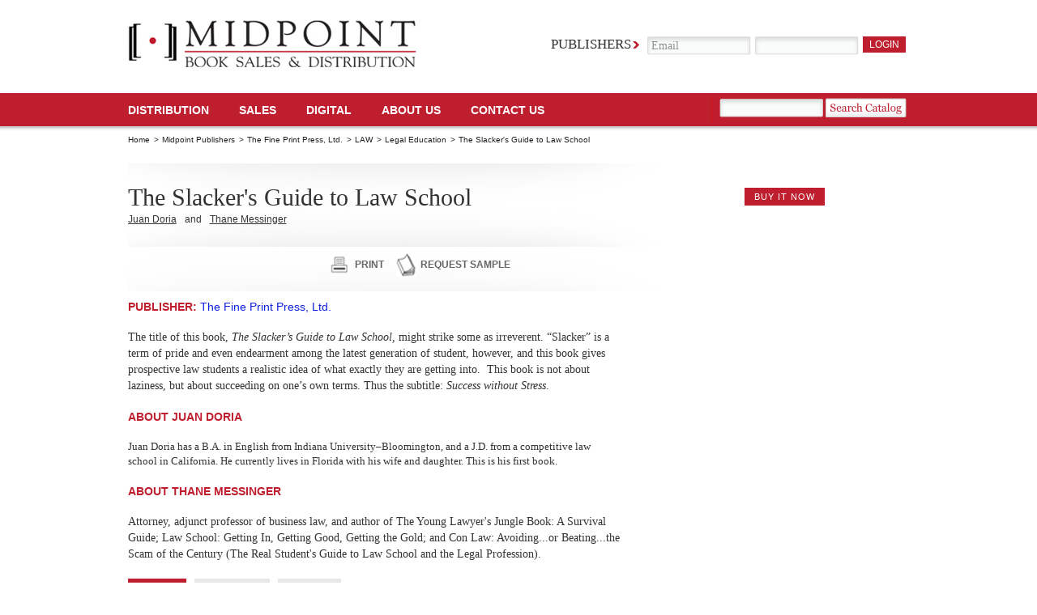

--- FILE ---
content_type: text/html; charset=UTF-8
request_url: https://www.midpointtrade.com/book_detail.php?book_id=148761
body_size: 36192
content:

<!DOCTYPE html PUBLIC "-//W3C//DTD XHTML 1.0 Strict//EN" "http://www.w3.org/TR/xhtml1/DTD/xhtml1-strict.dtd">
<html xmlns="http://www.w3.org/1999/xhtml">
<head>
<meta http-equiv="Content-Type" content="text/html; charset=utf-8" />
<meta name="description" content="" />
<meta name="keywords" content="" />
<title>The Slacker's Guide to Law School - Book Detail - Midpoint Book Sales &amp; Distribution</title>

<link href="/css/main.css" rel="stylesheet" type="text/css" media="screen" />
<link href="/css/contentslider.css" rel="stylesheet" type="text/css" />
<link href="/js/jquery-ui/css/custom-theme/jquery-ui.css" rel="stylesheet" type="text/css" media="screen"/>

<script src="/js/sprintf.js" type="text/javascript"></script>
<script src="/shared_js/jquery/jquery.min.js" type="text/javascript"></script>
<script src="/js/jquery-ui/js/jquery-ui-min.js" type="text/javascript" charset="utf-8"></script>
<script src="/js/slides.min.jquery.js" type="text/javascript"></script>
<script src="/js/main.js" type="text/javascript"></script>

</head>
<body>

<div id="container">
	<!--Header Start-->
	<div id="header">
		<div id="logo">
		<a href="https://www.midpointtrade.com/">
			<img src="/images/img_logo.png" alt="" width="356" height="59" />
		</a>
	</div>
				<div class="login_form">
			<form action="/login.php" method="post">
				<fieldset>
					<label>Publishers</label>
					<input name="username" type="email" class="input_text"
				 onfocus="if(this.value=='Email')this.value=''"
				 onblur="if(this.value=='')this.value='Email'" value="Email" />
					<input name="password" type="password" class="input_text" value="" />
					<input type="submit" class="input_button" value="login"
				 onmouseover="this.className='input_button_hover'" onmouseout="this.className='input_button'"/>
				</fieldset>
			</form>

					</div>
				<ul id="mainnav">
			<li><a href="https://www.midpointtrade.com/distribution">Distribution </a></li>
			<li><a href="https://www.midpointtrade.com/sales">SALES</a></li>
			<!--li><a href="https://www.midpointtrade.com/publisher_services">publisher SERVICES</a></li-->
			<li><a href="https://www.midpointtrade.com/digital">DIGITAL</a></li>
			<li><a href="https://www.midpointtrade.com/about_us">About Us</a></li>
			<li><a href="https://www.midpointtrade.com/contact_us.php">Contact us</a></li>
		</ul>

        		<div class="search_form">
			<form action="/explore_titles.php" method="post">
				<fieldset>
					<input name="filter_keyword" type="text" class="input_text" />
					<input onclick="this.form.submit();" type="button" class="input_search" onmouseover="this.className='input_search_hover'" onmouseout="this.className='input_search'" />
				</fieldset>
			</form>
		</div>
        
	</div>
	<!--Header End--><link rel="stylesheet" href="/css/coda-slider-2.0.css" type="text/css" media="screen" />
    <script type="text/javascript" src="/js/jquery.easing.1.3.js"></script>
    <script type="text/javascript" src="/js/jquery.coda-slider-2.0.js"></script>
    <script type="text/javascript" src="/js/book_detail.js"></script>

            <ul class="breadcrumb">
        <li><a  href='https://www.midpointtrade.com/'>Home</a> &gt;</li><li><a  href='https://www.midpointtrade.com/publishers.php'>Midpoint Publishers</a> &gt;</li><li><a  href='https://www.midpointtrade.com/publisher.php?id=1539'>The Fine Print Press, Ltd.</a> &gt;</li><li><a  class="breadcrumb-link"  publisher_id="1539"  parent_bisac_id="2165"  href='javascript:void(0);'>LAW</a> &gt;</li><li><a  class="breadcrumb-link"  publisher_id="1539"  parent_bisac_id="2165"  bisac_id="2241"  href='javascript:void(0);'>Legal Education</a> &gt;</li><li>The Slacker's Guide to Law School</li>        </ul>
        
        <div class="two_col_wrapper" style="position:relative;overflow:visible;">

            <div id="affiliates-popup" style="display:none;z-index:300;position:absolute;width:305px;left:657px;top:490px;border:1px solid #cc0000;">

                
                <!-- this will be loaded into the div: affiliates-popup above -->
                <div id="affiliate-links-div">
                    <div style="margin-right:145px;font-size:14px; display:inline; text-transform:uppercase; color:#cc0000; font-weight:bold; font-family:Arial, Helvetica, sans-serif; font-style:normal;">Available from:</div><div style="display:inline;"><a onclick="BOOK_DETAIL.close_affiliates_popup();" href="javascript:void(0);" style="display:inline;">close</a></div>
                    <ul>
                                                        <li><span><img src="/uploads/affiliate_logopics/2.jpg" alt="" width="115" height="27" /></span><a target="_blank" href="http://amzn.com/1888960523" class="link_buy affiliate-link-buy-it-now">buy it now</a></li>
                                                                <li><span><img src="/uploads/affiliate_logopics/3.jpg" alt="" width="115" height="27" /></span><a target="_blank" href="http://search.barnesandnoble.com/bookSearch/isbnInquiry.asp?isbn=1888960523" class="link_buy affiliate-link-buy-it-now">buy it now</a></li>
                                                                <li><span><img src="/uploads/affiliate_logopics/5.jpg" alt="" width="115" height="27" /></span><a target="_blank" href="http://www.indiebound.org/book/1888960523?aff=MidpointTrade" class="link_buy affiliate-link-buy-it-now">buy it now</a></li>
                                                                <li><span><img src="/uploads/affiliate_logopics/9.jpg" alt="" width="115" height="27" /></span><a target="_blank" href="http://www.booksamillion.com/product/1888960523" class="link_buy affiliate-link-buy-it-now">buy it now</a></li>
                                                    </ul>
                </div>

                
            </div>

            <div class="left_box">
                <div class="leading">
                    <h1>The Slacker&#039;s Guide to Law School</h1>
                    <div class="link_wrap">
                        <a href='#356451' style='margin-right:10px !important;'>Juan Doria</a> <span style='float:left;line-height:20px;margin-right:10px;'>and</span> <a href='#356452' style='margin-right:10px !important;'>Thane Messinger</a>                    </div>
                </div>

                <!--leading end-->
                <div class="link_wrap"><!-- AddThis Button BEGIN --><div style="float:left;padding-top:5px;width:250px;" class="addthis_toolbox addthis_default_style "><a style="vertical-align:-50px;" class="addthis_button_facebook_like" fb:like:layout="button_count"></a><a class="addthis_counter addthis_pill_style"></a></div><!-- AddThis Button END --><a href="print.php?book_id=284086&p=1" class="print">print</a><a href="javascript:void(0);" onclick="BOOK_DETAIL.toggle_request_sample_form();" class="request">request sample</a></div>


                <div id="request-sample-div" style="margin-bottom:20px;border:1px solid #cccccc;width:600px;padding:2px 2px 2px 2px;display:none;">
                    <h2 style="background-color:#BF1E2E;color:white;">Request Sample</h2>

                    <span style="margin-left:6px;font-size:14px;display:none;" id="request-sample-status-msg"></span>

                    <form id="request-sample-form">
                        <table cellspacing=5>

                            <tr>
                                <td><span class="label">Name: </span></td><td><input id="request-sample-name" class="input_text" type="text" style="width:200px;"><span style="color:#BF1E2E;font-size:15px;vertical-align:-5px;">*</span></td>
                            </tr>
                            <tr>
                                <td><span class="label">Email: </span></td><td><input id="request-sample-email" class="input_text" type="text" style="width:200px;"><span style="color:#BF1E2E;font-size:15px;vertical-align:-5px;">*</span></td>
                            </tr>
                            <tr>
                                <td><span class="label">Address1: </span></td><td><input id="request-sample-address1" class="input_text" type="text" style="width:200px;"><span style="color:#BF1E2E;font-size:15px;vertical-align:-5px;">*</span></td>
                            </tr>
                            <tr>
                                <td><span class="label">Address2: </span></td><td><input id="request-sample-address2" class="input_text" type="text" style="width:200px;"></td>
                            </tr>
                            <tr>
                                <td><span class="label">City: </span></td><td><input id="request-sample-city" class="input_text" type="text" style="width:200px;"><span style="color:#BF1E2E;font-size:15px;vertical-align:-5px;">*</span></td>
                            </tr>
                            <tr>
                                <td><span class="label">State: </span></td><td><select name=""  id="request-sample-state">
<option value="">Choose ...</option>
<option value="AL">Alabama</option>
<option value="AK">Alaska</option>
<option value="AZ">Arizona</option>
<option value="AR">Arkansas</option>
<option value="CA">California</option>
<option value="CO">Colorado</option>
<option value="CT">Connecticut</option>
<option value="DE">Delaware</option>
<option value="DC">District Of Columbia</option>
<option value="FL">Florida</option>
<option value="GA">Georgia</option>
<option value="HI">Hawaii</option>
<option value="ID">Idaho</option>
<option value="IL">Illinois</option>
<option value="IN">Indiana</option>
<option value="IA">Iowa</option>
<option value="KS">Kansas</option>
<option value="KY">Kentucky</option>
<option value="LA">Louisiana</option>
<option value="ME">Maine</option>
<option value="MD">Maryland</option>
<option value="MA">Massachusetts</option>
<option value="MI">Michigan</option>
<option value="MN">Minnesota</option>
<option value="MS">Mississippi</option>
<option value="MO">Missouri</option>
<option value="MT">Montana</option>
<option value="NE">Nebraska</option>
<option value="NV">Nevada</option>
<option value="NH">New Hampshire</option>
<option value="NJ">New Jersey</option>
<option value="NM">New Mexico</option>
<option value="NY">New York</option>
<option value="NC">North Carolina</option>
<option value="ND">North Dakota</option>
<option value="OH">Ohio</option>
<option value="OK">Oklahoma</option>
<option value="OR">Oregon</option>
<option value="PA">Pennsylvania</option>
<option value="RI">Rhode Island</option>
<option value="SC">South Carolina</option>
<option value="SD">South Dakota</option>
<option value="TN">Tennessee</option>
<option value="TX">Texas</option>
<option value="UT">Utah</option>
<option value="VT">Vermont</option>
<option value="VA">Virginia</option>
<option value="WA">Washington</option>
<option value="WV">West Virginia</option>
<option value="WI">Wisconsin</option>
<option value="WY">Wyoming</option>
<option value="PR">Puerto Rico</option>
<option value="AS">American Samoa</option>
<option value="FM">Micronesia</option>
<option value="GU">Guam</option>
<option value="MH">Marshall Islands</option>
<option value="MP">Northern Mariana Islands</option>
<option value="PW">Palau</option>
<option value="UM">U.S. Minor Outlying Islands</option>
<option value="VI">Virgin Islands</option>
</select><span style="color:#BF1E2E;font-size:15px;vertical-align:-5px;margin-left:5px;">*</span></td>
                            </tr>

                            <tr>
                                <td><span class="label">Zip: </span></td><td><input id="request-sample-zip" class="input_text" type="text" style="width:100px;"><span style="color:#BF1E2E;font-size:15px;vertical-align:-5px;">*</span></td>
                            </tr>

                            <tr>
                                <td><span class="label">Institution Represented: </span></td><td><input id="request-sample-institution" class="input_text" type="text" style="width:200px;"></td>
                            </tr>

                            <tr>
                                <td style="height:20px;">&nbsp;</td>
                            </tr>

                            <tr>
                                <td colspan=2">
                                    <input id="request-sample-i-am-teacher-chkbx" type="checkbox" value="1"> <label for="request-sample-i-am-teacher-chkbx" style="font-size:12px !important;margin-left:5px;vertical-align:-2px;" class="label">I am a professional / teacher considering utilizing this in a classroom</label>
                                </td>
                            </tr>

                            <tr>
                                <td colspan=2">
                                    <input id="request-sample-i-am-bookbuyer-chkbx" type="checkbox" value="1"> <label for="request-sample-i-am-bookbuyer-chkbx" style="font-size:12px !important;margin-left:5px;vertical-align:-2px;"class="label">I am a professional book buyer considering purchasing this for my bookstore</label>
                                </td>
                            </tr>

                            <tr>
                                <td colspan=2">
                                    <input id="request-sample-i-am-reviewer-chkbx" type="checkbox" value="1"> <label for="request-sample-i-am-reviewer-chkbx" style="font-size:12px !important;margin-left:5px;vertical-align:-2px;"class="label">I am a reviewer who would like to write about this</label>
                                </td>
                            </tr>

                            <tr>
                                <td style="height:30px;padding-top:10px;" colspan="2"><a class="link_buy" href="javascript:void(0);" onclick="BOOK_DETAIL.request_sample_form_submit()">submit</a> <a class="link_buy" href="javascript:void(0);" onclick="BOOK_DETAIL.request_sample_form_close();">close</a></td>
                            </tr>

                        </table>
                        <input type="hidden" id="request-sample-title" value="The Slacker's Guide to Law School"/>
                        <input type="hidden" id="request-sample-isbn" value="1888960523"/>
                        <input type="hidden" id="request-sample-sendto" value="samplerequest@midpointtrade.com"/>
                    </form>
                </div>

                <h2>Publisher: <a href="https://www.midpointtrade.com/publisher.php?id=1539"><span class="blue">The Fine Print Press, Ltd.</span></a></h2>

                <p>The title of this book,&#160;<I>The Slacker&rsquo;s Guide to Law School,</I>&#160;might strike some as irreverent. &ldquo;Slacker&rdquo; is a term of pride and even endearment among the latest generation of student, however, and this&#160;book gives prospective law students a realistic idea of what exactly they are getting into.&#160; This book is not about laziness, but about succeeding on one&rsquo;s own terms. Thus the subtitle:&#160;<I>Success without Stress</I>.</p>                    <a name="356451">
                        <h2>About Juan Doria </h2>
                    </a>
                    <p class="small">Juan Doria has a B.A. in English from Indiana University&ndash;Bloomington, and a J.D. from a competitive law school in California. He currently lives in Florida with his wife and daughter. This is his first book.</p>
                                        <a name="356452">
                        <h2>About Thane Messinger </h2>
                    </a>
                    <p class="small"><p>Attorney, adjunct professor of business law, and author of The Young Lawyer's Jungle Book: A Survival Guide; Law School: Getting In, Getting Good, Getting the Gold; and Con Law: Avoiding...or Beating...the Scam of the Century (The Real Student's Guide to Law School and the Legal Profession).</p></p>
                    
            </div>
            <div id="cover-art-div" class="right_box"> <span><img src="https://images.bookonedatabase.com/Midpoint/9781888960525.jpg" alt="" width="300"/></span>

                                <div id="buy-now-button-div" style="height:30px;text-align:center;">
                     <a id="buy-now-button" href="javascript:void(0);" class="link_buy">buy it now</a>
                </div>
                
                <!--<div class="red_arrow"><img src="images/img_arrow.png" alt="" width="151" height="67" /></div>-->
            </div>
        </div>
        <!---two col wrapper-->
        <div class="coda-slider-wrapper">
            <div class="coda-slider preload" id="coda-slider-1">
                <div class="panel">
                    <div class="panel-wrapper">
                        <h2 class="title">detail</h2>
                        <div class="detail_top">
                            <div class="info_left">
                                <div class="navigation">
                                    <div style="float:left;"><strong>Category:</strong></div>
                                    <div style="float:left;">
                                                                                        <div style="margin-bottom:5px;">LAW059000 (LAW / Legal Education)</div>
                                                                                                <div style="margin-bottom:5px;">BUS012000 (BUSINESS & ECONOMICS / Careers/ General)</div>
                                                                                                <div style="margin-bottom:5px;">HUM010000 (HUMOR / Topic/ Business & Professional)</div>
                                                                                    </div>
                                </div>
                                <p>
                                                                    </p>
                            </div>
                            <div class="logo_right"></div>
                        </div>
                        <!--detail top end-->
                        <table border="0" cellspacing="0" cellpadding="0">
                            <tr>
                                <th>Binding</th>
                                <th>EAN</th>
                                <th>ISBN-10</th>
                                <th>Pub Date</th>
                                <th>PAGES</th>
                                <th>Language</th>
                                <th>Size</th>
                                <th>Price</th>
                            </tr>

                                                            <tr>
                                    <td class="red">Paperback</td>
                                    <td>9781888960525</td>
                                    <td>1888960523</td>
                                    <td>2008-05-15</td>
                                    <td>161</td>
                                    <td></td>
                                    <td>0.00 x 6.34 x 9.02 in</td>
                                    <td>$16.95</td>
                                </tr>
                                
                        </table>
                    </div>
                </div>
                <div class="panel">
                    <div class="panel-wrapper">
                        <h2 class="title">Publicity</h2>
                        <div class="tabc">
                            <div class="tabc-left">
                                <h4>Connect</h4>
                                <ul class="connect" style="margin-bottom:5px;">
                                                                </ul>
                                <h4>Multimedia</h4>
                                <div>
                                                                    </div>

                                <h4>Contributor Platforms</h4>
                                <ul style="margin-bottom:5px;">
                                                                </ul>
                            </div>
                            <div class="tabc-right">
                                <h4>Recent Press</h4>

                                <ul>
                                                                </ul>

                                <h4>Promo Quotes</h4>
                                <ul>
                                                                </ul>


                            </div>
                        </div>
                    </div>
                    <div class="panel">
                        <div class="panel-wrapper">
                            <h2 class="title">Events</h2>
                            <div class="tabc">
                                <div class="tabc-left">
                                    <h4>Book Signings and Tour Cities</h4>

                                    <p></p>

                                </div>
                            </div>
                        </div>
                    </div>
                </div>
                <!-- .coda-slider -->
            </div>
        </div>
        <div id="bookshelf" class="big">
	<div class="slides_container" style="overflow: hidden; position: relative; display: block;">
	  <div>


		<div class="col_left">

			
			<div class="book active">
				<div class="img_left">
					<a href="https://www.midpointtrade.com/book_detail.php?book_id=148781"><img src="https://images.bookonedatabase.com/Midpoint/9781888960808.jpg" alt="Law School" width="161" /></a>
				</div>
				<div class="intro_text">
					<h2>Law School</h2>
					<span>by Messinger, Thane</span>
					<p class="descrip">To get straight to the point,&#160;<B>Law School: Getting In, Getting Good, Getting the Gold (&quot;</B>GGG&quot;) is, without a doubt, one of the most important law school and legal career books currently available...</p>
					<a href="https://www.midpointtrade.com/book_detail.php?book_id=148781" class="link_more">read more</a> 
				</div>
			</div>

			
			<div class="book">
				<div class="img_left">
					<a href="https://www.midpointtrade.com/book_detail.php?book_id=148780"><img src="https://images.bookonedatabase.com/Midpoint/9781888960167.jpg" alt="Later-in-Life Lawyers (2nd Ed.)" width="161" /></a>
				</div>
				<div class="intro_text">
					<h2>Later-in-Life Lawyers (2nd Ed.)</h2>
					<span>by Cooper, Charles</span>
					<p class="descrip">Law schools are, by their nature, traditional in attitude and in structure.  Most books about law school take the same approach: they do not address the unique needs of the significant <I>non</I>traditional segment of their student body.  Other law school books focus on largely irrelevant factors such as rankings and employment in “prestigious” law firms...</p>
					<a href="https://www.midpointtrade.com/book_detail.php?book_id=148780" class="link_more">read more</a> 
				</div>
			</div>

			
			<div class="book">
				<div class="img_left">
					<a href="https://www.midpointtrade.com/book_detail.php?book_id=148763"><img src="https://images.bookonedatabase.com/Midpoint/9781888960914.jpg" alt="Malice in Wonderland" width="161" /></a>
				</div>
				<div class="intro_text">
					<h2>Malice in Wonderland</h2>
					<span>by Hatter, Thaddeus</span>
					<p class="descrip">Many law school books suffer from the same tired formula: long, complicated, and boring. Reading these books is a chore.&#160;Malice in Wonderland is an honest guide to law school. Now the reader is a journey into law school (i.e., Wonderland) by a tour guide, Uncle Malice. Drawing upon his own mistakes and shenanigans, Malice enlightens...</p>
					<a href="https://www.midpointtrade.com/book_detail.php?book_id=148763" class="link_more">read more</a> 
				</div>
			</div>

			
			<div class="book">
				<div class="img_left">
					<a href="https://www.midpointtrade.com/book_detail.php?book_id=148762"><img src="https://images.bookonedatabase.com/Midpoint/9781888960143.jpg" alt="The Insider's Guide to Getting a Big Firm Job" width="161" /></a>
				</div>
				<div class="intro_text">
					<h2>The Insider's Guide to Getting a Big Firm Job</h2>
					<span>by Finn, Erika</span>
					<p class="descrip">The primary goal of most law students is to get a job upon graduation. While law school teaches many things, how to get a law job is not one of them. Thousands of law students thus graduate each year without a job, without any prospects, and without the faintest idea how to land their first job with a law firm...</p>
					<a href="https://www.midpointtrade.com/book_detail.php?book_id=148762" class="link_more">read more</a> 
				</div>
			</div>

			
			<div class="book">
				<div class="img_left">
					<a href="https://www.midpointtrade.com/book_detail.php?book_id=148761"><img src="https://images.bookonedatabase.com/Midpoint/9781888960525.jpg" alt="The Slacker's Guide to Law School" width="161" /></a>
				</div>
				<div class="intro_text">
					<h2>The Slacker's Guide to Law School</h2>
					<span>by Doria, Juan</span>
					<p class="descrip">The title of this book,&#160;<I>The Slacker&rsquo;s Guide to Law School,</I>&#160;might strike some as irreverent. &ldquo;Slacker&rdquo; is a term of pride and even endearment among the latest generation of student, however, and this&#160;book gives prospective law students a realistic idea of what exactly they are getting into...</p>
					<a href="https://www.midpointtrade.com/book_detail.php?book_id=148761" class="link_more">read more</a> 
				</div>
			</div>

			
			<div class="book">
				<div class="img_left">
					<a href="https://www.midpointtrade.com/book_detail.php?book_id=148760"><img src="https://images.bookonedatabase.com/Midpoint/9781888960303.jpg" alt="The Art of the Law School Transfer" width="161" /></a>
				</div>
				<div class="intro_text">
					<h2>The Art of the Law School Transfer</h2>
					<span>by Carrabis, Andrew</span>
					<p class="descrip">Transferring from one law school to another is like painting a delicate and complicated panorama, moving from one scene (one&rsquo;s current law school) to a new one (the law school of one&rsquo;s dreams). There&#160;are the technical elements, sure: certain methods and steps must be done at certain, specific times, and in certain ways...</p>
					<a href="https://www.midpointtrade.com/book_detail.php?book_id=148760" class="link_more">read more</a> 
				</div>
			</div>

			
			<div class="book">
				<div class="img_left">
					<a href="https://www.midpointtrade.com/book_detail.php?book_id=148759"><img src="https://images.bookonedatabase.com/Midpoint/9781888960242.jpg" alt="Law School Fast Track" width="161" /></a>
				</div>
				<div class="intro_text">
					<h2>Law School Fast Track</h2>
					<span>by Hibbard, Derrick</span>
					<p class="descrip">For a law student, numerous and massive assignments loom from the very first day&mdash;with no let-up until final exams&mdash;and with zero feedback until those finals. Law students wonder where to begin, how to&#160;begin, and what to do each day.&#160;<I>Law School Fast Track</I>&#160;is unique in its format: short, fast, inexpensive, and easy-to-read...</p>
					<a href="https://www.midpointtrade.com/book_detail.php?book_id=148759" class="link_more">read more</a> 
				</div>
			</div>

			
			<div class="book">
				<div class="img_left">
					<a href="https://www.midpointtrade.com/book_detail.php?book_id=148733"><img src="https://images.bookonedatabase.com/Midpoint/9781888960075.jpg" alt="Jagged Rocks of Wisdom" width="161" /></a>
				</div>
				<div class="intro_text">
					<h2>Jagged Rocks of Wisdom</h2>
					<span>by Lund, Morten</span>
					<p class="descrip">A new job is scary. A new job as an attorney is scary times two:&#160; the challenges are both substantive (as in actually knowing the law), as well as procedural (as in knowing how to act like an attorney). In this professional transition, many, many new attorneys fall by the wayside. This book is a guide to keep the new attorney on track...</p>
					<a href="https://www.midpointtrade.com/book_detail.php?book_id=148733" class="link_more">read more</a> 
				</div>
			</div>

			
			<div class="book">
				<div class="img_left">
					<a href="https://www.midpointtrade.com/book_detail.php?book_id=148732"><img src="https://images.bookonedatabase.com/Midpoint/9781888960082.jpg" alt="Jagged Rocks of Wisdom&mdash;The Memo" width="161" /></a>
				</div>
				<div class="intro_text">
					<h2>Jagged Rocks of Wisdom&mdash;The Memo</h2>
					<span>by Lund, Morten</span>
					<p class="descrip">This book focuses on one of the most complex aspects of professional work for a new attorney: researching, drafting, and refining the crucially important legal memorandum...</p>
					<a href="https://www.midpointtrade.com/book_detail.php?book_id=148732" class="link_more">read more</a> 
				</div>
			</div>

			
			<div class="book">
				<div class="img_left">
					<a href="https://www.midpointtrade.com/book_detail.php?book_id=148731"><img src="https://images.bookonedatabase.com/Midpoint/9781888960099.jpg" alt="Jagged Rocks of Wisdom&mdash;Negotiation" width="161" /></a>
				</div>
				<div class="intro_text">
					<h2>Jagged Rocks of Wisdom&mdash;Negotiation</h2>
					<span>by Lund, Morten</span>
					<p class="descrip">This is the third in a planned series of four&#160;<I>Jagged Rocks of Wisdom</I>&#160;guidebooks for new attorneys.The first book,&#160;<I>Jagged Rocks of Wisdom: Professional Advice for the New Attorney,</I>&#160;focused on issues of professional deportment and training...</p>
					<a href="https://www.midpointtrade.com/book_detail.php?book_id=148731" class="link_more">read more</a> 
				</div>
			</div>

			
			<div class="book">
				<div class="img_left">
					<a href="https://www.midpointtrade.com/book_detail.php?book_id=147705"><img src="https://images.bookonedatabase.com/Midpoint/9781888960198.jpg" alt="The Young Lawyer's Jungle Book" width="161" /></a>
				</div>
				<div class="intro_text">
					<h2>The Young Lawyer's Jungle Book</h2>
					<span>by Messinger, Thane</span>
					<p class="descrip">In this survival guide for the new attorney, in-depth advice on law office life, includes how to work with senior attorneys, legal research, memos, drafting, mistakes, grammar, email, workload, timesheets, reviews, teamwork, deportment, attitude, perspective, working with clients (and dissatisfied clients), working with office staff, using office tools, and, well, not just surviving but thriving...</p>
					<a href="https://www.midpointtrade.com/book_detail.php?book_id=147705" class="link_more">read more</a> 
				</div>
			</div>

			
			<div class="book">
				<div class="img_left">
					<a href="https://www.midpointtrade.com/book_detail.php?book_id=147551"><img src="https://images.bookonedatabase.com/Midpoint/9781888960150.jpg" alt="Law School Undercover" width="161" /></a>
				</div>
				<div class="intro_text">
					<h2>Law School Undercover</h2>
					<span>by X, Professor</span>
					<p class="descrip">There are numerous prelaw books. Some are written by former students; a few are written by professors. This book is written, pseudonymously, by a 20-year veteran law professor and dean with behind-the-scenes knowledge of admissions...</p>
					<a href="https://www.midpointtrade.com/book_detail.php?book_id=147551" class="link_more">read more</a> 
				</div>
			</div>

			
	<!--			<div class="book">
				<div class="img_left">
					<a href="#"><img src="/images/img_book01.jpg" alt="" width="161" /></a>
				</div>
				<div class="intro_text">
					<h2>Climategate</h2>
					<span>by Brian Sussman </span>
					<p>A book about climate change. A book about climate change. A book about climate change. 
					A book about climate change. A book about climate change. A book about climate change. </p>
					<a href="#" class="link_more">read more</a> 
				</div>
			</div>-->


		</div>


		<div class="col_right">
		  <h3 class="bg_red">Similar Titles</h3>
		  <div class="ul-wrap">
			  <ul class="book-ul" style="width:1800px">
										<li class="active">
							<img src="https://images.bookonedatabase.com/Midpoint/9781888960167.jpg" alt="Later-in-Life Lawyers (2nd Ed.)" width="129" />
						</li>
											<li class="">
							<img src="https://images.bookonedatabase.com/Midpoint/9781888960914.jpg" alt="Malice in Wonderland" width="129" />
						</li>
											<li class="">
							<img src="https://images.bookonedatabase.com/Midpoint/9781888960143.jpg" alt="The Insider's Guide to Getting a Big Firm Job" width="129" />
						</li>
											<li class="">
							<img src="https://images.bookonedatabase.com/Midpoint/9781888960525.jpg" alt="The Slacker's Guide to Law School" width="129" />
						</li>
											<li class="">
							<img src="https://images.bookonedatabase.com/Midpoint/9781888960303.jpg" alt="The Art of the Law School Transfer" width="129" />
						</li>
											<li class="">
							<img src="https://images.bookonedatabase.com/Midpoint/9781888960242.jpg" alt="Law School Fast Track" width="129" />
						</li>
											<li class="">
							<img src="https://images.bookonedatabase.com/Midpoint/9781888960075.jpg" alt="Jagged Rocks of Wisdom" width="129" />
						</li>
											<li class="">
							<img src="https://images.bookonedatabase.com/Midpoint/9781888960082.jpg" alt="Jagged Rocks of Wisdom&mdash;The Memo" width="129" />
						</li>
											<li class="">
							<img src="https://images.bookonedatabase.com/Midpoint/9781888960099.jpg" alt="Jagged Rocks of Wisdom&mdash;Negotiation" width="129" />
						</li>
											<li class="">
							<img src="https://images.bookonedatabase.com/Midpoint/9781888960198.jpg" alt="The Young Lawyer's Jungle Book" width="129" />
						</li>
											<li class="">
							<img src="https://images.bookonedatabase.com/Midpoint/9781888960150.jpg" alt="Law School Undercover" width="129" />
						</li>
											<li class="">
							<img src="https://images.bookonedatabase.com/Midpoint/9781888960808.jpg" alt="Law School" width="129" />
						</li>
										
			  </ul>
		  </div>
		</div>
	  </div>

	</div>
	<a class="prev" href="#">Prev</a>
	<a class="next" href="#">Next</a>
</div>	<div class="footer">
		<div class="ftwidget">
			<h5>MIDPOINT | INDEPENDENT PUBLISHERS GROUP</h5>
<ul>
    <li><a href="/login.php">Client Login</a></li>
    <li><a href="/about_us">About Us</a></li>
    <li><a href="/publisher_services">Publisher Services</a></li>
    <li><a href="/distribution">Distribution</a></li>
    <li><a href="/digital">Digital</a></li>
</ul>
<p>&nbsp;</p>
<p class="copyright"><img src="https://images.bookstore.ipgbook.com/images/logo.gif" alt="" width="80" height="60" align="left" /></p>		</div>
		<div class="ftwidget">
					</div>
		<div class="ftwidget">
					</div>
		<div class="ftwidget">
			<h5>join us</h5>
			<p><a href="http://www.facebook.com/midpointtradebooks"><img src="/images/icon-fb.png" alt="fb" /></a></p>
			<p><a href="http://www.twitter.com/midpointnyc"> <img src="/images/icon-twitter.png" alt="twitter" /></a></p>
		</div>

		<p class="copyright">Midpoint Trade Books is a division of IPG: Independent Publishers Group, a full service sales and distribution company that represents independent book publishers. Our main offices are located in Chicago, New York City, and Berkeley.&nbsp; <br />
&copy; 2019 Chicago Review Press, Inc. All Rights Reserved.</p>
<p class="copyright" style="text-align: right;">&nbsp;</p>		
	</div>
	</div>

<script type="text/javascript">var addthis_config = {"data_track_clickback":true};</script>
<script type="text/javascript" src="https://s7.addthis.com/js/250/addthis_widget.js#pubid=ra-4df11e9d44ea6337"></script>

<!-- put google analytics and extra code here -->

<script type="text/javascript">

  var _gaq = _gaq || [];
  _gaq.push(['_setAccount', 'UA-27067848-1']);
  _gaq.push(['_trackPageview']);

  (function() {
    var ga = document.createElement('script'); ga.type = 'text/javascript'; ga.async = true;
    ga.src = ('https:' == document.location.protocol ? 'https://ssl' : 'http://www') + '.google-analytics.com/ga.js';
    var s = document.getElementsByTagName('script')[0]; s.parentNode.insertBefore(ga, s);
  })();

</script>
</body>
</html>

--- FILE ---
content_type: text/css
request_url: https://www.midpointtrade.com/css/main.css
body_size: 37809
content:
/* ***************************
  Site - MidPoint Frontend
  ---------------------------
  StyleSheet Index
  $1 - Global Styles
  $2 - Website Structure Styles
  $3 - Header Styles
  $4 - Content Styles
  $5 - Sidebar Styles
  $6 - Footer Styles
   ***************************/

/* ***************************
   $1 GLOBAL Styles
   ***************************/
html { overflow-y: scroll; }
* { margin: 0; padding: 0; }
a { color:#bf1e2e; text-decoration:none; }
a:hover { color:#000; text-decoration:none; }
img { border:0; vertical-align:middle; }
fieldset { border:none; }
.clear { clear:both; height:0; font-size:0; }
ul li { list-style:none; }
input { font-size:12px; font-family:Arial, Helvetica, sans-serif; border:0; vertical-align:middle; }
/* ***************************
   $2 Website Structure Styles
   ***************************/
body { font-family:Arial, Helvetica, sans-serif; font-size:12px; color:#333333; background:#fff url(/images/bg_body.png) left top repeat-x; }
#container { width:100%; }
.fwidth { width:930px; margin:0 auto; }
/* ***************************
   $3 Header Styles
   ***************************/
#header { width:965px; height:156px; position:relative; margin:0 auto 23px; overflow:hidden; }
#logo { position:absolute; left:0; top:24px; }
.login_form { position:absolute; float:right; right:0; top:45px; }
.login_form.s { position:relative; float:none; left:0; top:0; }
.login_form input, .login_form label { float:left; margin:0 5px 0 0; display:inline; }
.login_form label { font-size:17px; background:url(/images/icon_arrow.png) right center no-repeat; padding:0 10px 0 0; font-family:Georgia, "Times New Roman", Times, serif; text-transform:uppercase; margin:0 10px 0 0; }
.login_form .input_text { background:url(/images/bg_input_header.png) left top no-repeat; width:123px; padding:4px 0 4px 5px; height:15px; font-size:14px; font-family:Georgia, "Times New Roman", Times, serif; color:#909090; line-height:15px; }
.login_form .input_button { color:#fff; text-transform:uppercase; font-size:12px; padding:3px 8px; background:#bf1e2e; cursor:pointer; }
.input_button_hover { color:#fff; text-transform:uppercase; font-size:12px; padding:3px 8px; cursor:pointer; background:#000; }
.loginbox { clear:both; height:30px; }
.loginbox label { width:110px; }
#mainnav { width:760px; overflow:hidden; position:absolute; left:0; top:128px; }
#mainnav li { float:left; padding:0 37px 0 0; }
#mainnav li a { font-size:14px; font-weight:bold; color:#fff; text-transform:uppercase; }
#mainnav li a:hover { text-decoration:underline; }
.search_form { width:235px; position:absolute; right:0; top:121px; padding:0 0 0 9px; height:30px; border-left:1px solid #d81010; }
.search_form .input_text { background:url(/images/bg_search_text.png) left top no-repeat; width:123px; padding:4px 0 4px 5px; height:15px; line-height:15px; color:#333; }
.search_form .input_search { background:url(/images/bg_search.png) 0 0 no-repeat; width:100px; height:24px; cursor:pointer; }
.search_form .input_search_hover { background:url(/images/bg_search.png) 0 -24px no-repeat; width:100px; height:24px; cursor:pointer; }
#topinfo{float:right;position:absolute;right:0;top:30px;}
#topinfo p{font-size:19px;font-family:Georgia, "Times New Roman", Times, serif;text-transform:uppercase;float:right;padding:0 0px 5px 0;
  width:auto;
}
#topinfo ul{clear:both;float:right; width:auto; }
#topinfo li{float:left;font-size:10px;padding:3px 8px;border-right:#bf1e2e solid 1px;}
#topinfo li a{font-size:11px;color:#666666;}
#topinfo li.logout{border:0 none;}
#topinfo li.logout a{color:#990033;font-weight:bold;}
#topinfo p a { color:black;}
/* ***************************
   $4 Content Styles
   ***************************/
.breadcrumb { width:965px; margin:-12px auto 9px; overflow:hidden; }
.breadcrumb li { float:left; color:#241f20; padding:0 4px 0 0; font-size:10px; }
.breadcrumb li a { color:#241f20; margin:0 2px 0 0; }
.breadcrumb li a:hover { color:#bf1e2e; }
.heading { background:url(/images/bg_heading.png) center top no-repeat; width:100%; }
.heading h1 { font-size:29px; font-weight:normal; font-family:Georgia, "Times New Roman", Times, serif; font-style:normal; width:965px; line-height:67px; margin:0 auto 19px; text-transform:uppercase; letter-spacing:5px; }
.heading h1.bg_book { width:925px; background:none left center no-repeat; padding:0 0 0 0px; }
.heading h1.bh { background:url(/images/bg-bhimg.png) no-repeat; line-height:106px; padding:0 0 0 100px; width:865px; }
.heading h1.bh span { color:#bf1e2e; }
#content { width:965px; overflow:hidden; margin:0 auto 50px; }
.heading h1 em {
	font-size:70%;
	text-transform: lowercase;
}
/*************************
    public css
************************/
a.link_more { font-size:10px; text-transform:uppercase; font-weight:bold; background:url(/images/icon_arrow.png) right center no-repeat; padding:0 12px 0 0; color: #BF1E2E; text-decoration:none; }
a.link_more:hover { color:#000; text-decoration:none; }
#content .bg_red, .bg_red { font-size:12px; text-transform:uppercase; background:#bf1e2e; line-height:22px; color:#fff; letter-spacing:1px; }
.img_left { float:left; }
#container .selectbox { height:20px; position:absolute; display:block; }
#container select { _margin-top:4px; }
#container select.styled { padding-top:2px; padding-left:12px; font-size:11px; font-family:Arial, Helvetica, sans-serif; color:#666; }
#container span.select { position: absolute; height: 17px; padding:3px 26px 0 8px; _background:none; overflow: hidden; font-size:11px; font-family:Arial, Helvetica, sans-serif; color:#666666; }
/* ***************************
   home Styles
   ***************************/
#banner { width:965px; height:277px; background:url(/images/bg_banner.png) left top repeat-x; position:relative; margin:0 auto 20px; overflow:hidden; }
.three_col_block { width:965px; margin:0 auto 15px; overflow:hidden; }
.three_col_block ul { width:100%; overflow:hidden; clear:both; }
.three_col_block h3 { font-weight:bold; font-style:normal; }
.left_block { width:236px; float:left; padding:0 20px 0 0; background:url(/images/bg_home_rule.png) right top no-repeat; }
.left_block h3 { float:left; padding:0 41px 0 8px; margin:0 0 14px; }
.left_block ul li { width:100%; float:left; margin:0 0 22px; }
.left_block ul li a { background:url(/images/icon_arrow.png) right center no-repeat; font-size:16px; font-family:Georgia, "Times New Roman", Times, serif; padding:0 15px 0 0; line-height:16px; float:left; margin:0 0 8px; text-transform:uppercase; }
.left_block ul li p { width:100%; font-size:14px; line-height:17px; clear:both; }
.middle_block { width:211px; float:left; margin:0 0 0 23px; display:block; padding:0 39px 0 0; display:inline; background:url(/images/bg_home_rule.png) right top no-repeat; }
.middle_block h3 { text-align:center; margin:0 0 10px; }
.middle_block ul { width:203px; margin:0 auto; overflow:hidden; }
.middle_block ul li { width:100%; height:auto; float:left; margin:0 0 14px; overflow:hidden; text-align:center; }
.middle_block ul li img { height:64px; width:auto; }
.middle_block ul li a {
	font-size:12px;
	font-weight:bold;
	background:url(/images/icon_arrow.png) right center no-repeat;
	padding:0 15px 0 0;
	margin:0 0 0 50px; }

.middle_block.pubs ul li a {
	border:1px solid #DDD;
	display:block;
	text-align:center;
	margin:0;
	padding:6px 0;
	background:none; }

.middle_block.pubs ul li.more a {
	display:inline;
	border:none;
	text-align: left;
	padding-right:10px;
	background:url(/images/icon_arrow.png) right center no-repeat;
	padding:0 15px 0 0;
}

.right_block { width:400px; float:left; margin:0 0 0 27px; display:inline; }
.right_block h3 { float:left; padding:0 46px 0 10px; margin:0 0 15px; }
.right_block ul li { width:100%; float:left; margin:0 0 13px; }
.right_block ul li h2 { font-size:14px; font-weight:normal; font-style:normal; font-family:Georgia, "Times New Roman", Times, serif; margin:0 0 3px; }
.right_block ul li p { font-size:12px; line-height:15px; }
.right_block p { width:100%; overflow:hidden; }
.right_block p span { float:left; padding:0 20px 0 0; font-weight:bold; line-height:12px; }
.right_block p span a { font-size:12px; background:url(/images/icon_arrow.png) right center no-repeat; padding:0 10px 0 0; text-transform:none; }
#bookshelf { width:1000px; margin:0 auto 19px; overflow:hidden; background:url(/images/bg_bookshelf.png) left top no-repeat; height:300px; position:relative; z-index:16; padding:36px 0 0; }
#bookshelf .pagination { display:none; }
#bookshelf a.prev, #bookshelf a.next { width:35px; height:35px; overflow:hidden; font-size:0; line-height:0; text-indent:-9999em; position:absolute; top:140px; outline:none; }
#bookshelf a.prev { left:0; background:url(/images/bg_control_arrow.png) 0 0 no-repeat; }
#bookshelf a.prev:hover { background:url(/images/bg_control_arrow.png) -35px 0 no-repeat; }
#bookshelf a.next { right:0; background:url(/images/bg_control_arrow.png) 0 -35px no-repeat; }
#bookshelf a.next:hover { background:url(/images/bg_control_arrow.png) -35px -35px no-repeat; }
.slides_container { width:893px; height:255px; margin:0 auto; }
.widget_side .slides_container { width:300px; height:170px; display:block; }
.widget_side .slides_container div {
    width:300px;
    height:170px;
    display:block;
  }
/* .slides_container div { width:893px; height:250px; overflow:hidden; } */
.slides_container div .col_left { width:420px; position:absolute; z-index:1; top:0; left:0; height:250px; }
.slides_container div .img_left { width:161px; }
.slides_container img { vertical-align:bottom; }
.slides_container div .intro_text { width:235px; float:right; font-size:11px; background:white; }
.slides_container div .intro_text h2 { font-size:14px; font-weight:bold; color:#333; margin:0 0 10px; }
.slides_container div .intro_text span { display:block; margin:0 0 12px; }
.slides_container div .intro_text p { line-height:14px; margin:0 0 6px; }
.slides_container div .intro_text a { background:url(/images/icon_arrow.png) right center no-repeat; padding:0 10px 0 0; font-size:10px; font-weight:bold; text-transform:uppercase; line-height:12px; }
.slides_container div .col_right { width:440px; height:249px; float:right; padding:0 0 0 14px; background:url(/images/bg_bookshelf_rule.png) left top no-repeat; }
.slides_container div .col_right h3 { float:left; padding:0 20px; margin:0 0 20px 100px; display:inline; }
/* .slides_container div .col_right ul { width:100%; overflow:hidden; } */
.slides_container div .col_right ul li { float:left; margin:0 0 0 18px; display:inline; cursor:pointer; }

.home-blogs h2 a { color:black; }
/*****************************
   $sidebar
*****************************/
.sidebar { width:235px; float:left; }
.search_wrapper { width:100%; overflow:hidden; background:url(/images/bg_sidebar_search.png) left top no-repeat; padding:18px 0 0; margin:0 0 15px; }
.search_wrapper .input_key { background:url(/images/bg_keyword.png) left top no-repeat;
			width:142px; padding:2px 0 2px 4px;
			height:21px; font-size:11px; line-height:1em; color:#666; }
.search_wrapper .search_btn { background:url(/images/bg-search.png) 0 0 no-repeat; width:61px; height:24px; cursor:pointer; }
.search_wrapper .search_btn_hover { background:url(/images/bg-search.png) 0 -24px no-repeat; width:61px; height:24px; cursor:pointer; }
.sidebar ul { width:100%; }
.sidebar ul.select_lists li { width:100%; position:relative; height:20px; margin:0 0 18px; }
.sidebar ul li .selectbox { width:214px; top:0; left:0; }
.sidebar ul li select.styled { width:214px !important; }
.sidebar ul li span.select { width:180px; background:url(/images/bg_select_long.png) left top no-repeat; }
.side_bottom { width:225px; color:#666; background:url(/images/bg_side_bottom.png) left top no-repeat; padding:10px 0 13px 9px; }
.side_bottom p { font-size:11px; line-height:11px; margin:0 0 3px; }
.side_bottom .date_wrapper { overflow:hidden; width:100%; font-size:11px; }
.side_bottom .date_wrapper span { float:left; line-height:24px; padding:0 5px 0 0; }
.side_bottom .date_wrapper a { line-height:24px; margin:0px 5px 0 3px; *margin:7px 5px 0 3px; display:inline; outline:none; float:left; }
.side_bottom .date_wrapper a.link_apply { background:url(/images/bg_apply.png) 0 0 no-repeat; width:53px; height:24px; overflow:hidden; text-indent:-9999em; float:left; margin:0 0 0 3px; }
.side_bottom .date_wrapper a.link_apply:hover { background:url(/images/bg_apply.png) 0 -24px no-repeat; }
#content .arrow { background:url(/images/icon_arrow.png) left center no-repeat; padding:0 0 0 18px; margin:0 0 5px; }
#content .arrow.open { background:url(/images/icon_arrow_bottom.png) left center no-repeat; }
.left_nav { padding:12px 0 0; background:url(/images/bg_sidebar_search.png) center top no-repeat; margin:0 0 28px; }
.left_nav li { margin:0 0 9px; padding:0 0 0 18px; }
.left_nav li a { font-size:12px; color:#333; line-height:15px; font-weight:bold; }
.left_nav li a:hover,
.left_nav li.active a
{ color:#BF1E2E; }
.grey_bottom { width:100%; background:url(/images/bg_sidebar_bottom.png) center top no-repeat; padding:31px 0 0; }
.widget .logo_lists a { display:block; text-align:center; }
/****************************
   $title_template
****************************/
#content h3 { font-size:12px; text-transform:uppercase; letter-spacing:1px; color:#bf1e2e; font-weight:bold; font-style:normal; margin:0 0 8px; }
.maincontent { width:720px; float:right; }
.browsing_by { width:100%; border-bottom:1px solid #e7e7e7; overflow:hidden; margin:0 0 15px; }
.browsing_by h3 { float:left; padding:0 10px 0 0;}
.browsing_by ul { float:left;margin:0 0 8px;}
.browsing_by ul li { float:left;}
.browsing_by ul li a {float:left;color:#666666; font-size:11px; background:url(/images/icon_x.png) right center no-repeat; line-height:11px; padding:0 15px 0 0; margin:0 8px 0 0; }
.browsing_by ul li a:hover { color:#bf1e2e; }
.pagenav_wrapper { width:720px; border-bottom:1px solid #e7e7e7; padding:0 0 6px; overflow:hidden; margin:0 auto 19px; }
.sort { width:335px; float:left; position:relative; }
.sort label { line-height:20px; }
.sort .selectbox { width:135px; top:0; left:50px; }
.sort select.styled { width:135px !important; }
.sort span.select { width:101px; background:url(/images/bg_select_middle.png) left top no-repeat; }
.show_page { width:175px; float:left; position:relative; }
.show_page .selectbox { width:120px; top:0; left:40px; }
.show_page label{vertical-align:-3px;_vertical-align:-6px;}
.show_page .selectbox label{vertical-align:3px;}
.show_page select.styled { width:50px !important; }
.show_page span.select { width:16px; background:url(/images/bg_select_short.png) left top no-repeat; }
.pagenav_wrapper ul { width:207px; float:left; }
.pagenav_wrapper ul li { float:left; color:#000000; }
.pagenav_wrapper ul li a { color:#5f5f5f; padding: 0 2px; }
.pagenav_wrapper ul li a:hover { color:#bf1e2e; }
.pagenav_wrapper ul li a.prev { background:url(/images/icon_arrow_left.png) left center no-repeat; padding:0 7px 0 12px; color:#000000; text-decoration:underline; }
.pagenav_wrapper ul li a.next { background:url(/images/icon_arrow.png) right center no-repeat; padding:0 12px 0 7px; color:#000000; text-decoration:underline; }
.pagenav_wrapper ul li a.prev:hover, .pagenav_wrapper ul li a.next:hover { color:#bf1e2e; }
.book_recommend { width:100%; overflow:hidden; margin: 0 0 24px; border-bottom:1px solid #d8d8d8; }
.book_recommend .img_left { width:156px; margin:0 0 18px; }
.book_recommend .info_text { width:542px; float:right; background:url(/images/bg_info.png) 0 30px no-repeat; }
.book_recommend .info_text h1 { font-size:18px; font-weight:normal; font-style:normal; line-height:18px; margin:0 0 22px; }
.book_recommend .info_text p { font-size:14px; line-height:18px; color:#333; margin:0 0 20px; }
.book_lists { width:720px; overflow:hidden; padding:0 0 10px; border-bottom:1px solid #d8d8d8; margin:0 0 32px; }
.book_lists.last { border-bottom:0; }
.book_lists li { width:165px; float:left; overflow:hidden; margin:0 18px 0 0; display:inline; color:#333; }
.book_img { text-align:left; vertical-align:top; margin:0 0 20px; }
.book_info { width:100%; }
.book_lists li h2 { font-size:14px; font-weight:bold; line-height:18px; font-style:normal; margin:0 0 8px; }
.book_lists li p { font-size:11px; line-height:14px; margin:0 0 5px; }
.book_lists li p a { color:#333; text-decoration:underline; }
.book_lists li p a:hover { text-decoration:none; }
.book_lists li p a.link_more { color: #BF1E2E; text-decoration:none; }
.book_lists li p a.link_more:hover { text-decoration:underline; }
.book_lists li.last { margin:0; }
.pagenav_wrapper.bottom { border-top:1px solid #E7E7E7; border-bottom:0; width:965px; clear:both; padding:20px 0; }
.pagenav_wrapper.bottom .show_page { margin:0 0 0 573px; display:inline; }
/**************************
    text templates
****************************/
.middle { width:365px; float:left; background:url(/images/bg_middle.png) center 21px no-repeat; margin:0 0 0 25px; display:inline; }
.middle.full_width { width:auto; }

.maincontent.full_width { width:964px;}
.full_width .middle { margin-left:0px; width:605px;}
.maincontent.full_width .middle.full_width { width:auto; }
.middle h1, .middle h2, .middle h3, .middle h4, .middle h5 { font-family:Georgia, "Times New Roman", Times, serif; font-style:normal; font-weight:normal; margin:0 0 10px; }
.middle h1 { font-size:18px; }
.middle p, .middle div, .middle li { font-family:Georgia, "Times New Roman", Times, serif; font-size:14px; line-height:17px; }
.middle p {  margin:0 0 15px; }
.right { width:300px; float:right; }
.widget { width:100%; margin:0 0 20px; }
.widget h3 { text-align:center; margin:0 0 13px !important; }
.widget p { line-height:18px; margin:0 0 10px; font-size:14px; }
.widget ul.logo_lists { width:100%; overflow:hidden; }
.widget ul.logo_lists li { width:145px; float:left; }
.widget ul.logo_lists li.last { float:right; }
#bookshelf.widget_side { width:300px; background:url(/images/bg_bookshelf_short.png) left bottom no-repeat; height:170px; padding:0; }
#bookshelf.widget_side .slides_container { margin:2px auto 0; }
#bookshelf.widget_side .slides_container div { width:220px !important; left:25px !important; height:119px; overflow:hidden; }
#bookshelf.widget_side a.prev, #bookshelf.widget_side a.next { width:35px; height:35px; overflow:hidden; font-size:0; line-height:0; text-indent:-9999em; position:absolute; top:34px; outline:none; }
#bookshelf.widget_side .slides_container div ul { width:100%; overflow:hidden; }
#bookshelf.widget_side .slides_container div ul li { width:80px; float:left; padding:0 10px; }
.pub-toolbox { float:right; margin:4px 4px 0 0; }
/*****************************
    $Publisher Landing page
*****************************/
.book_slider { width:965px; margin:0 auto 33px; overflow:hidden; background:url(/images/bg_banner_inner.png) left bottom no-repeat; padding:7px 0 28px; }
.info_box { width:205px; float:left; }
.info_box span { display:block; margin:0 0 10px; text-align:center; }
.info_box h2 { text-align:center; margin:0 0 10px; }
.info_box p { font-size:11px; line-height:15px; }
.info_box p a { font-weight:bold; }
.book_slider #bookshelf { width:720px; float:right; height:160px; margin:0; padding:0; background:url(/images/bg_rule.png) left bottom no-repeat; }
.book_slider #bookshelf .slides_container { width:600px; overflow:hidden; }
.book_slider #bookshelf .slides_container div { width:600px; overflow:hidden; height:160px; }
.book_slider #bookshelf .slides_container div ul { width:600px; overflow:hidden; }
.book_slider #bookshelf .slides_container div ul li { width:100px; float:left; margin:0 25px; display:inline; }
.book_slider #bookshelf a.prev, .book_slider #bookshelf a.next { top:32px; }
.book_slider #bookshelf a.prev { left:10px; }
.book_slider #bookshelf a.next { right:10px; }
.book_wrapper { width:972px; margin:0 auto; overflow:hidden; padding-top:10px; }
.book_wrapper li { width:203px; float:left; margin:0 20px 23px 20px; display:inline; }
.book_wrapper li span { display:block; margin:0 0 11px;  }
.book_wrapper li .pic2 { text-align:center; width:203px; height:83px; overflow:hidden; border:1px solid #DDDEEE; }
.book_wrapper li .pic { width:203px; height:83px; display:table-cell; vertical-align:middle; }
.book_wrapper li .pic img {  }
.book_wrapper li h2, .info_box h2 { font-size:14px; font-weight:bold; font-style:normal; margin:0 0 5px; }
.book_wrapper li p { font-size:11px; line-height:14px; margin:0 0 6px; }
.publisher_bottom { width:972px; margin:14px auto 0; background:url(/images/bg_publisher.png) center top no-repeat;
				   position:relative; padding:55px 0 20px; overflow:hidden; }
.control_display { position:absolute; left:450px; top:0; text-transform:uppercase; font-size:10px; padding:2px 15px 7px; border:1px solid #e4e4e4; border-top:0; background:#fff; }
.publisher_bottom ul { width:203px; margin:0 20px; float:left; display:inline; color:#cc0000; }
.publisher_bottom ul li { font-size:12px; line-height:18px; padding-left:0.2in; text-indent:-0.2in; }
.publisher_bottom ul li a { color:#000; }
.publisher_bottom ul li a:hover { color:#cc0000; }
.link_wrap { width:965px; margin:0 auto; vertical-align:middle; overflow:hidden; }
.link_wrap a { float:left; margin:0 5px 0 0; display:inline; }
a.print { color:#666666; font-size:12px; font-weight:bold; background:url(/images/bg_print.png) left center no-repeat; text-transform:uppercase; line-height:21px; padding:0 0 0 30px; }
a.print:hover { color:#cc0000; }
.publisher_bottom .maincontent { float:left; }
.publisher_bottom h2 { font-size:12px; font-weight:bold; color:#cc0000; font-style:normal; margin: 0 0 13px; text-transform:uppercase; }
.publisher_bottom .maincontent p { font-size:14px; line-height:18px; margin:0 0 15px; font-family:Georgia, "Times New Roman", Times, serif; }
.publisher_bottom .maincontent .grey_bottom { background:url(/images/bg_grey_rule.png) center top no-repeat; margin:64px 0 0; padding:50px 0 0; }
.publisher_bottom .maincontent .grey_bottom h3 { font-size:13px; font-weight:bold; font-style:normal; }
.publisher_bottom .maincontent .grey_bottom p span { display:block; font-family:Arial, Helvetica, sans-serif; }
.publisher_bottom .sidebar { float:right; }
.publisher_bottom .sidebar h2 { margin:0 0 5px; }
.publisher_bottom .sidebar a { color:#091ef1; text-decoration:underline; }
.publisher_bottom .sidebar a:hover { color:#091ef1; text-decoration:none; }
.publisher_bottom .sidebar ul { margin:0 0 20px; }
.publisher_bottom .sidebar ul li { margin: 0 0 8px; padding-left:0; text-indent:0; }
.publisher_bottom .sidebar p { margin:0 0 10px; }
.publisher_bottom .sidebar p span { display:block; width:100%; overflow:hidden; color:#262626; }
.publisher_bottom .sidebar p span a { float:left; margin:10px 0 0; }
.link_twitter { display:block; background:url(/images/bg_icon.png) 0 0 no-repeat; line-height:16px; padding:0 0 0 20px; }
.link_youtobe { background:url(/images/bg_icon.png) 0 -25px no-repeat; line-height:16px; display:block; padding: 0 0 0 20px; }
.two_col_wrapper { width:965px; margin:0 auto; overflow:hidden; padding:15px 0 0; }
.two_col_wrapper .left_box { width:657px; float:left; }
.two_col_wrapper .right_box { width:308px; float:right; position:relative; }
.red_arrow { position:absolute; right:0; top:-15px; }
.leading a { color:#333; text-decoration:underline; }
.leading a:hover { color:#cc0000; }
.two_col_wrapper .left_box .link_wrap { width:auto; }
.two_col_wrapper .right_box span { display:block; margin:0 0 20px; }
.two_col_wrapper .right_box h2 { font-size:14px; text-transform:uppercase; color:#cc0000; font-weight:bold; font-family:Arial, Helvetica, sans-serif; font-style:normal; margin:0 0 8px; }
.two_col_wrapper .right_box ul li { width:280px; padding:8px 13px 9px; overflow:hidden; margin:0; border:1px solid #ccc; }
.two_col_wrapper .right_box ul li span { float:left; margin:0; }
.two_col_wrapper .right_box ul li a.link_buy { float:right; padding:5px 12px; letter-spacing:1px; background:#bf1e2e; font-size:11px; color:#fff; text-transform:uppercase; }
.two_col_wrapper .right_box ul li a.link_buy:hover { background:#000; }
.two_col_wrapper h2 { color:#bf1e2e; font-size:14px; font-weight:bold; font-style:normal; text-transform:uppercase; margin:0 0 20px; }
.blue { color:#0e21e1; font-size:14px; font-weight:normal; text-transform:none; }
.red { color:#bf1e2e; font-size:15px; font-weight:normal; text-transform:none; }
.two_col_wrapper p { font-family:Georgia, "Times New Roman", Times, serif; font-size:14px; line-height:20px; margin:0 0 20px; padding:0 50px 0 0; }
.two_col_wrapper p.small { font-size:13px; line-height:18px; }
.leading { background:url(/images/bg_grey_bottom.png) center top no-repeat; width:100%; overflow:hidden; padding:25px 0 30px; }
.leading h1 { font-size:30px; font-family:Georgia, "Times New Roman", Times, serif; font-weight:normal; font-style:normal; }
.link_wrap { padding:0 0 17px; margin:0 auto; background:url(/images/bg_line.png) center bottom no-repeat; }
.left_box .link_wrap { margin:0 0 10px; }
.link_wrap a { vertical-align:middle; line-height:33px; margin:0 15px 0 0; }
.link_wrap .addthis_toolbox {
	float:right;
}
.link_wrap .addthis_toolbox a {
	margin-right:2px;
}
.leading .link_wrap { margin:0; padding:0; background:none; }
.leading .link_wrap a { line-height:20px; }
a.request { background:url(/images/bg_request.png) left center no-repeat; padding:0 0 0 30px; color:#666666; font-size:12px; font-weight:bold; text-transform:uppercase; }
a.request:hover { color:#cc0000; }

.pub-contact {}
.pub-contact p { margin-bottom:10px; }
.pub-contact input[type=text] {
	border:1px solid #777;
	font-size:14px;
	padding:6px;
}
.pub-contact textarea {
	width:100%;
	height:75px;
}
.css3-button {
	padding:4px;
	border:1px solid #777;
	-moz-border-radius: 6px; /* FF1-3.6 */
	-webkit-border-radius: 6px; /* Saf3-4, iOS 1-3.2, Android <1.6 */
	border-radius: 6px;
	background-color: #FFFFFF;
	background-image: -webkit-gradient(linear, left top, left bottom, from(#FFFFFF), to(#CCCCCC)); /* Saf4+, Chrome */
	background-image: -webkit-linear-gradient(top, #FFFFFF, #CCCCCC); /* Chrome 10+, Saf5.1+ */
	background-image:    -moz-linear-gradient(top, #FFFFFF, #CCCCCC); /* FF3.6 */
	background-image:     -ms-linear-gradient(top, #FFFFFF, #CCCCCC); /* IE10 */
	background-image:      -o-linear-gradient(top, #FFFFFF, #CCCCCC); /* Opera 11.10+ */
	background-image:         linear-gradient(top, #FFFFFF, #CCCCCC);
	filter: progid:DXImageTransform.Microsoft.gradient(startColorStr='#FFFFFF', EndColorStr='#CCCCCC'); /* IE6–IE9 */
	color:red;
	font-family:Georgia, serif;
	cursor:pointer;
}
.css3-button:active {
	color:black;
	background:#FFF;
}

/********detail********/
.panel-wrapper h2 { font-size:0; font-style:normal; line-height:0; text-indent:-9999em; }
.panel-wrapper .detail_top { width:100%; overflow:hidden; }
.panel-wrapper .detail_top .info_left { width:60%; float:left; }
.panel-wrapper .detail_top .info_left p { width:100%; overflow:hidden; margin:0 0 20px; }
.panel-wrapper .detail_top .info_left strong { float:left; font-size:11px; color:#333333; margin:0 5px 0 0; text-transform:uppercase; }
.panel-wrapper .detail_top .info_left .navigation { width:100%; overflow:hidden; margin:0 0 10px; color:#bf1e2e; }
.panel-wrapper .detail_top .info_left .navigation strong { color:#333333; }
.panel-wrapper .detail_top .info_left .navigation span { margin:0 5px 0 0; }
.panel-wrapper .detail_top .info_left .navigation a { color:#051bf4; text-decoration:none; margin:0 5px 0 0; }
.panel-wrapper .detail_top .info_left .navigation a:hover { text-decoration:underline; }
.panel-wrapper .detail_top .info_left p span { float:left; margin:0 40px 0 0; display:inline; }
.panel-wrapper .detail_top .info_left p a { color:#0842d4; }
.panel-wrapper .detail_top .info_left p a:hover { text-decoration:underline; }
.panel-wrapper table { width:100%; border:1px solid #f1efef; }
.panel-wrapper table th, .panel-wrapper table td { color:#333; text-align:left; padding:0 0 0 5px; border:1px solid #f1efef; border-left:0; border-right:0; }
.panel-wrapper table th { text-transform:uppercase; font-size:11px; background:#e7e5e5; line-height:20px; font-weight:bold; }
.panel-wrapper table td { line-height:34px; color:#666666; }
.panel-wrapper table td.red { font-size:12px; font-weight:bold; color:#cc0000; }
.tabc { width:100%; overflow:hidden; }
.tabc-left { width:390px; float:left; }
.tabc h4 { font-size:12px; padding:0 0 5px; color:#bf1e2e; text-transform:uppercase; }
.tabc-left ul.connect { font-size:15px; font-family:Georgia, "Times New Roman", Times, serif; padding:0 0 10px; }
.tabc-left ul.connect li { position:relative; padding:5px 0 5px 38px; }
.tabc-left ul.connect img { position:absolute; top:50%; left:0; margin:-16px 0 0; }
.tabc-media { width:290px; padding:5px 5px 5px 0px; position:relative; }
.tabc-media img { /*position:absolute; left:0; top:5px; */}
.tabc h5 { font-size:15px; font-family:Georgia, "Times New Roman", Times, serif; font-weight:400; padding:0 0 5px; }
.tabc h5 a { color:#000; }
.tabc p { padding:3px 0; color:#333333; line-height:1.2; }
.tabc p a.more { padding:0 10px 0 0; background:url(/images/icon_arrow.png) no-repeat right center; color:#cc0000; font-size:11px; font-weight:bold; }
.tabc-right { width:415px; padding:0 100px 0 0; float:right; }
.tabc-right li { padding:0 0 10px; }
/*blog*/
#maincontent { border-right:#F3F2F2 solid 1px; width:704px; padding:0 30px 0 0; float:left; }
#maincontent .entry { margin:0 0 40px; }
#maincontent h2 { color:#b10818; font-weight:400; font-size:24px; padding:0 0 10px; }
#maincontent h2 a { color:#b10818; }
#maincontent h2 a:hover { color:#b10818; text-decoration:underline; }
.postmetadata { width:100%; padding:8px 0; overflow:hidden; font-size:14px; border:#ECEAEA solid; border-width:1px 0; }
.postmetadata span { float:left; }
.postmetadata span span { float:none; }
.postmetadata span.share { float:right; }
.entry-author a { color:#0843ef; }
.entry-date, .entry-comment { background:url(/images/icon-dot.png) no-repeat 8px 50%; padding:0 10px 0 25px; }
.entry-date span { color:#666; }
.entry-comment { color:#b10818; }
.entry-comment a { margin:0 5px 0 0; }
.entry-content { width:100%; overflow:hidden; padding:15px 0 0; }
.entry .bookimg { float:right; width:200px; padding:10px 0 20px 20px; }
.entry p { line-height:1.2; font-size:15px; padding:0 0 20px; }
.entry .bookimg p, .entry .video p { font-size:10px; padding:10px 0; }
.entry-utility { color:#393939; font-size:12px; border-bottom:1px solid #ECEAEA; padding:0 0 8px; }
.entry .video { text-align:center; width:640px; margin:10px auto; }
.navigation { margin:-30px 0 0; width:100%; overflow:hidden; padding:0 0 15px; }
.navigation .nav-next { float:right; text-transform:uppercase; }
.navigation .nav-prev { float:left; text-transform:uppercase; }
.navigation a { font-size:10px; padding:0 12px; color:#cc0000; }
.navigation a:hover { color:#000; }
.nav-next a { background:url(/images/icon_arrow.png) no-repeat right center; }
.nav-prev a { background:url(/images/icon_arrow_left.png) no-repeat 0 50%; }
#comments { width:100%; }
#comments h4 { color:#bf1e2e; text-transform:uppercase; border-top:#ccc solid 1px; padding:14px 0; }
#comments h4 span.disqus { float:right; }
.comment-form-comment textarea { width:690px; height:70px; overflow:hidden; padding:5px; font-family:Arial, Helvetica, sans-serif; font-size:12px; color:#999999; border:1px solid #ccc; }
.form-submit { text-align:right; padding:10px 0 15px; }
.form-submit .btn { width:82px; height:25px; background:url(/images/btn-postas.png) no-repeat; border:0 none; }
.commentlist { border-top:#ccc solid 1px; width:100%; }
.commentlist li { width:100%; vertical-align:middle; }
.commentlist .commentmetadata { background:#F6F6F7; height:35px; }
.commentmetadata img { float:left; }
.commentmetadata cite { font-style:normal; float:left; padding:10px 10px 0; font-size:13px; font-weight:bold; color:#d11c1c; }
.commentmetadata cite a { color:#d11c1c; }
.commentmetadata span { float:left; padding:10px 10px 0; }
.commentmetadata .via { float:right; padding:10px 10px 0; }
.commentmetadata .via a { margin:0 5px; color:#3366ff; }
.comment-body { padding:10px 0; }
.comment-body p { line-height:1.2; color:#333; padding:0 0 10px; }
#sidebar { width:215px; float:right; padding:0 0 0 15px; background:url(/images/bg-sidebg.png) repeat-y; }
#sidebar h3 { color:#bf1e2e; font-size:12px; text-transform:uppercase; text-align:center; }
#sidebar .subscribe { width:192px; height:80px; background:url(/images/bg-bhsubcribe.png) no-repeat; padding:17px 10px 0; margin:0 0 20px; }
#sidebar .subscribe h3 { float:left; padding:4px 0 0; height:18px; text-align:left; margin:0; }
#sidebar .subscribe .snsicon { float:right; height:23px; }
#sidebar .subscribe .snsicon a { margin:0 0 0 8px; }
#sidebar .subscribe .subemail { clear:both; height:30px; padding:12px 0 0; }
.subemail .ipt { width:94px; padding:3px 5px 2px; font-size:14px; color:#909090; font-family:Arial, Helvetica, sans-serif; background:none; border:0 none; }
.subemail .btn { width:82px; height:21px; border:0 none; background:none; cursor:pointer; color:#bf1e2e; font-size:14px; font-family:Georgia, "Times New Roman", Times, serif; }
.subemail .btn:hover { color:#000000; }
#sidebar .searchblog { margin:0 0 20px; }
#sidebar .search_wrapper { background-position:center top; }
#sidebar ul.select_lists, #sidebar ul.recent { background: url("/images/bg_sidebar_search.png") no-repeat scroll center top; padding:10px 0 0; margin:0 0 20px; }
#sidebar ul.select_lists li { height:20px; margin:0 0 18px; position:relative; width:100%; }
#sidebar ul li span.select { background: url("/images/bg_select_long.png") no-repeat scroll left top transparent; width:180px; }
#sidebar ul li select.styled { width:214px !important; }
#sidebar ul li span.select { width:180px; background:url(/images/bg_select_long.png) left top no-repeat; }
#sidebar ul.recent li { padding:0 0 15px; line-height:1.1; }
#sidebar ul.recent a { color:#2558ef; }
#sidebar ul.recent a:hover { color:#2558ef; text-decoration:underline; }

/* ***************************
   $6 Footer Styles
   ***************************/
.footer { width:930px; margin:0 auto; padding:20px; height:100px; background:url(/images/bg-footer.png) no-repeat; color:#333333; }
.footer .ftwidget { float:left; padding:0 20px; }
.footer .ftwidget p { padding:5px 0 10px; }
.footer h5 { font-size:10px; font-weight:bold; text-transform:uppercase; }
.footer li { line-height:14px; font-size:11px; }
.footer a { color:#333333; }
.footer p.copyright { width:400px; float:left; padding:0 0 0 20px; line-height:1.4; font-size:12px; }


/*
*********************************************************
** POPUP BOX
*********************************************************
*/
#popupbg{width:100%;height:100%;position:fixed;top:0px;left:0px;display:none;background-color:#000000;z-index:100;}
table.popup{width:100%;height:100%;position:fixed;top:0px;left:0px;display:none;z-index:200;margin-left:auto;margin-right:auto;}
table.popup td{vertical-align:middle;padding:0px;}
table.popup_boxx{width:600px;margin-top:0px;margin-bottom:0px;margin-left:auto;margin-right:auto;background-color:#ffffff;border-style:solid;border-width:2px;border-color:#46a00e;}
table.popup_boxx td{padding:0px;}
table.popup_box2{margin-top:0px;margin-bottom:0px;margin-left:auto;margin-right:auto;}
table.popup_box2 td{padding:0px;}

.middle ul { margin-bottom:0.15in; }
.middle ul li { list-style:disc; margin-left:0.5in; }

/* Homepage book slider */
.ul-wrap {
	position:absolute;
	overflow:hidden;
	width:598px;
	height:206px;
	top:41px;
	right:0px;
}

.book-ul {
	width:5000px;
	position:relative;
	margin-left:143px;
}

.book-ul li:last-child { visibility:hidden; }
.col_left .book { position:absolute; top:0; left:0; width:100%; height:100%; }


/*
*********************************************************
** CUSTOM STYLES
*********************************************************
*/
#request-sample-form .input_text {padding:5px;width:395px;margin:0 5px 0 0;color:#666666;background:#FFF url(/images/bg-ipt.png) repeat-x;border:#ccc solid 1px;font-size:14px;font-family:Arial, Helvetica, sans-serif;}
#request-sample-form .label {font-size:14px; padding:0 10px 0 0; font-family:Georgia, "Times New Roman", Times, serif; text-transform:uppercase; margin:0 10px 0 0;}

#request-sample-form a.link_buy {padding:5px 12px; letter-spacing:1px; background:#bf1e2e; font-size:11px; color:#fff; text-transform:uppercase; }
#request-sample-form a.link_buy:hover { background:#000; }

#buy-now-button-div a.link_buy {padding:5px 12px; letter-spacing:1px; background:#bf1e2e; font-size:11px; color:#fff; text-transform:uppercase; }
#buy-now-button-div a.link_buy:hover { background:#000; }


#affiliates-popup ul li { width:277px; padding:8px 13px 9px; overflow:hidden; background-color:white;margin:0; border:1px solid #ccc; }
#affiliates-popup ul li span { float:left; margin:0; }
#affiliates-popup ul li a.link_buy { float:right; padding:5px 12px; letter-spacing:1px; background:#bf1e2e; font-size:11px; color:#fff; text-transform:uppercase; }
#affiliates-popup ul li a.link_buy:hover { background:#000; }

#contact-form {}
#contact-form .website_url { display:none; }
#contact-form p label { width:100px; float:left; margin-right:8px; }
#contact-form p input[type=text] { padding:3px; border:1px solid #CCC; }
#contact-form textarea { width:200px; height:50px; }

.filter-select {cursor:pointer;padding-left:4px;color:#666666;margin-bottom:20px;font-size:12px;width:211px;height:20px;background-image:url('/images/bg_select_long.png');}


#filter-special-div {margin-bottom:15px;}
#filter-special-div input.filter-special {margin-right:5px;height:11px;}
#filter-special-div span {color:#BF1E2E;font-size:11px;}
#filter-special-div label {color:#666666;font-size:11px;cursor:pointer;}

--- FILE ---
content_type: text/css
request_url: https://www.midpointtrade.com/css/contentslider.css
body_size: 1628
content:
#banner .sliderwrapper { position: relative; /*leave as is*/ overflow: hidden; /*leave as is*/ width: 965px; /*width of featured content slider*/ height:277px; }
#banner .sliderwrapper .contentdiv { visibility: hidden; /*leave as is*/ position: absolute; /*leave as is*/ left: 50px;  /*leave as is*/ top: 54px;  /*leave as is*/ width: 905px; /*width of content DIVs within slider. Total width should equal slider's inner width (390+5+5=400) */ filter:progid:DXImageTransform.Microsoft.alpha(opacity=100);
height:185px; overflow:hidden; -moz-opacity: 1; opacity: 1; z-index:10; }
#banner .slider_text { width:515px; float:left; font-family:Georgia, "Times New Roman", Times, serif; }
#banner .slider_text h1, .slider_text h2 { font-weight:normal; font-style:normal; }
#banner.slider_text h1 { font-size:29px; color:#242424; text-transform:uppercase; margin:0 0 8px; }
#banner .slider_text h2 { color:#bf1e2e; font-size:22px; margin:0 0 10px 40px; }
#banner .slider_text a { background:url(../images/icon_banner.png) right 4px no-repeat; color:#0b0b0b; font-size:16px; padding:0 25px 0 0; margin:0 0 0 120px; line-height:30px; }
#banner .slider_text a:hover { text-decoration:underline; }
#banner .slider_img { width:380px; float:right; }
#banner .pagination { position:absolute; right:22px; top:245px; float:right; z-index:12; }
#banner .pagination a { float:left; background:url(../images/bg_control.png) 0 0 no-repeat; width:18px; height:18px; overflow:hidden; font-size:0; line-height:0; text-indent:-9999em; margin:0 0 0 10px; display:inline; }
#banner .pagination a:hover, #banner .pagination a.selected { background:url(../images/bg_control.png) 0 -18px no-repeat; }
#banner .pagination a.prev, #banner .pagination a.next { width:0; height:0; background:none; }


--- FILE ---
content_type: text/css
request_url: https://www.midpointtrade.com/css/coda-slider-2.0.css
body_size: 2234
content:
/*
	jQuery Coda-Slider v2.0 - http://www.ndoherty.biz/coda-slider
	Copyright (c) 2009 Niall Doherty
	This plugin available for use in all personal or commercial projects under both MIT and GPL licenses.
*/

/* Insignificant stuff, for demo purposes */


/* Most common stuff you'll need to change */

	.coda-slider-wrapper {
		width:965px;
		margin:0 auto 25px;
		overflow:hidden !important; }
	.coda-slider { background:url(../images/bg_detail.png) center top no-repeat; border-bottom:#ecebeb solid 4px;}
	
	/* Use this to keep the slider content contained in a box even when JavaScript is disabled */
	.coda-slider-no-js .coda-slider { height: 200px; overflow: auto !important; padding-right: 20px }
	
	/* Change the width of the entire slider (without dynamic arrows) */
	.coda-slider, .coda-slider .panel { } 
	
	/* Change margin and width of the slider (with dynamic arrows) */
	.coda-slider-wrapper.arrows .coda-slider, .coda-slider-wrapper.arrows .coda-slider .panel { width: 965px;
	overflow:hidden; }
	.coda-slider-wrapper.arrows .coda-slider {}
	
	/* Arrow styling */
	.coda-nav-left a, .coda-nav-right a { background: #000; color: #fff; padding: 5px; width: 100px }
	
	/* Tab nav */
	.coda-nav ul li a.current { background: #bf1e2e; color:#fff; text-transform:uppercase;}
	
	/* Panel padding */
	.coda-slider .panel-wrapper { padding: 20px; }
	
	/* Preloader */
	.coda-slider p.loading { padding: 20px; text-align: center }

/* Don't change anything below here unless you know what you're doing */

	/* Tabbed nav */
	.coda-nav{
		width:965px !important;
		overflow:hidden;
		}
	.coda-nav ul { clear: both; display: block; width:100% !important; overflow: hidden }
	.coda-nav ul li { display: inline }
	.coda-nav ul li a { background: #e8e7e7; color: #7f7e7e; display:inline; float: left; margin-right: 10px; padding: 10px 15px 5px; text-decoration: none; text-transform:uppercase; font-weight:bold; }
	
	/* Miscellaneous */
	.coda-slider-wrapper { clear: both; overflow: auto }
	.coda-slider { float: left; overflow: hidden; position: relative }
	.coda-slider .panel { display: block; float: left }
	.coda-slider .panel-container { position: relative; }
	.coda-nav-left, .coda-nav-right { float:none; display:none; }
	.coda-nav-left a, .coda-nav-right a { display: block; text-align: center; text-decoration: none }
	

--- FILE ---
content_type: text/javascript
request_url: https://www.midpointtrade.com/js/main.js
body_size: 3310
content:
var BOOKSLIDER = {
	left: 0,
	book_width: 147,
	left_slide: 240,
	duration: 500,
	default_duration: 500,
	enabled: true
}


$(function(){
	if($('#bookshelf.big').length){
		if($('#bookshelf.big .col_left > div').length > 1){
			$('#bookshelf .next, #bookshelf .prev').click(slideBook);
			$("#bookshelf .book-ul li").click( function(){
				$('#bookshelf .next').trigger('click');
			});
			$('#bookshelf .col_left .book:not(.active)').hide();
		} else {
			$('#bookshelf.big .book-ul li').hide();
			$('#bookshelf .next, #bookshelf .prev').click(function(){
				return false;
			});
		}
	}
	
});

function slideBook(ev,obj,step){
	var me = obj ? $(obj) : $(this);
	step = step || 1;
	
	if(!BOOKSLIDER.enabled){
		return false;
	}
	
	if(step > 1){
		BOOKSLIDER.duration = 100;
	} else {
		BOOKSLIDER.duration = BOOKSLIDER.default_duration;
	}
	
	var modifier = me.is('.next') ? 1 : -1;
	
	BOOKSLIDER.enabled = false;
	
	var newLeft = BOOKSLIDER.left - ( BOOKSLIDER.book_width * modifier );
	var newPad  = parseInt( $(".book-ul").css('marginLeft'), 10)  + ( BOOKSLIDER.book_width * modifier );
	
	
	$(".book-ul").animate({left: newLeft},BOOKSLIDER.duration, function(){
		
	});
	
	var first, second;
	
	
	if(modifier > 0){ 
		
		// Right Arrow, Move Book Left
		
		$(".book-ul li.active").css('opacity',1);
		
		// Fade/Handle Finish
		$(".book-ul li.active").animate({opacity:0.0},BOOKSLIDER.duration, function(){
			var one = $(".book-ul li.active");
			var two = one.next();
			one.removeClass('active');
			two.addClass('active');

			// Move to end of list
			one.appendTo( $('.book-ul') ).css('opacity',1);
			$(".book-ul").css('marginLeft',newPad);

			BOOKSLIDER.enabled = true;
		});
		
		// Fade/Cycle Left Side
		first = $(".col_left .book.active");
		second = first.next();
		if(second.length < 1){
			second = $(".col_left .book:first");
		}
		
		first.css({'zIndex':1, opacity: 1}).removeClass('active');
		
		first.animate({
			left:-1 * BOOKSLIDER.left_slide,
			opacity:0
			// display: 'block'
		},BOOKSLIDER.duration,function(){});
		
		second.css({
			zIndex: 2,
			left: BOOKSLIDER.left_slide,
			opacity: 0,
			display: 'block'
		}).addClass('active').animate({
			left:0,
			opacity:1.0
		},BOOKSLIDER.duration, function(){
			
		});
		
	} else { 
		// Left Arrow, Move Book Right
		
		var one = $(".book-ul li.active");
		var two = $(".book-ul li:last");
		one.removeClass('active');
		two.addClass('active');

		// Move to end of list
		two.css('opacity',0).prependTo( $('.book-ul') );
		$(".book-ul").css('marginLeft',newPad);
		
		// Fade/Handle Finish
		two.animate({opacity:1.0},BOOKSLIDER.duration, function(){
			BOOKSLIDER.enabled = true;
		});
		
		// Fade/Cycle Left Side
		first = $(".col_left .book.active");
		second = first.prev();
		if(second.length < 1){
			second = $(".col_left .book:last");
		}
		first.css('z-index',1).removeClass('active');
		first.animate({
			left: BOOKSLIDER.left_slide,
			opacity: 0.0
		},BOOKSLIDER.duration,function(){
			first.css('left',0);
		});
		second.css({ 
			zIndex:2,
			left: -1 * BOOKSLIDER.left_slide,
			opacity:0,
			display:'block'
		}).addClass('active');
		second.animate({
			left:0,
			opacity:1.0
		}, BOOKSLIDER.duration);
		
	}
	
	BOOKSLIDER.left = newLeft;
	
	return false;
}

function chooseBlogCategory(oSel){
	var val = $(oSel).val();

	window.location.href = val;
;}

function chooseBlogDate(oSel){
	var val = $(oSel).val();
	
	window.location.href = "/blog/?date=" + val;
;}

--- FILE ---
content_type: text/javascript
request_url: https://www.midpointtrade.com/js/book_detail.js
body_size: 5587
content:
$(function()
{
    BOOK_DETAIL.init();

    return true;
});

BOOK_DETAIL =
{
    init : function()
    {
        this.setup_coda_slider();
        this.setup_button_handlers();
        this.setup_breadcrumb_lnk_handlers();
        return true;
    },

    /* this is for the events, publicity, and detail tabs at bottom of page */
    setup_coda_slider : function()
    {
        $('#coda-slider-1').codaSlider();
        return true;
    },

    setup_breadcrumb_lnk_handlers : function()
    {
        $('.breadcrumb-link').click(function()
        {
            var me              = $(this);
            var publisher_id    = me.attr("publisher_id");
            var bisac_id        = (me.attr("bisac_id") || 0);
            var parent_bisac_id = (me.attr("parent_bisac_id") || 0);

            var form_html = sprintf("<form id='private-form' method='post' action='/explore_titles.php'>\
                                        <input type='hidden' name='breadcrumb_filter_params[publisher_id]'        value='%s'/>\
                                        <input type='hidden' name='breadcrumb_filter_params[bisac_id]'            value='%s'/> \
                                        <input type='hidden' name='breadcrumb_filter_params[parent_bisac_id]'     value='%s'/> \
                                     </form>", publisher_id, bisac_id, parent_bisac_id);

            $(form_html).insertAfter('body');
            $('#private-form').submit();
            $('#private-form').remove();

            return true;

        });

        return true;
    },

    setup_button_handlers : function()
    {
        var _this = this;

        $('#buy-now-button').click(function()
        {
            $(this).hide();

            var buy_now_btn_div     = $('#buy-now-button-div');
            var cover_art_div       = $('#cover-art-div');
            var cover_art_offset    = cover_art_div.offset();
            var affiliate_popup     = $('#affiliates-popup');

            affiliate_popup.css({'top' : cover_art_div.height() - buy_now_btn_div.height()});

            $('#affiliates-popup').slideToggle('slow', function() {return true;});

            return true;
        });

        $('.affiliate-link-buy-it-now').click(function()
        {
            _this.close_affiliates_popup();

            return true;
        });
    },

    close_affiliates_popup : function()
    {
        $('#affiliates-popup').slideToggle('slow', function()
        {
            $('#buy-now-button').show();
        });

        return true;
    },

    toggle_request_sample_form : function()
    {
        $('#request-sample-div').fadeToggle('slow', function()
        {
            return true;
        });

        return true;
    },

    request_sample_form_submit : function()
    {
        var _this = this;

        /* input fields */
        var name        = $('#request-sample-name').val();
        var email       = $('#request-sample-email').val();
        var address1    = $('#request-sample-address1').val();
        var address2    = $('#request-sample-address2').val();
        var city        = $('#request-sample-city').val();
        var state       = $('#request-sample-state').val();
        var zip         = $('#request-sample-zip').val();
        var institution = $('#request-sample-institution').val();
        var isbn        = $('#request-sample-isbn').val();
        var title       = $('#request-sample-title').val();
        var sendto      = $('#request-sample-sendto').val();

        /* checkboxes */
        var am_teacher      = $('#request-sample-i-am-teacher-chkbx').is(":checked");
        var am_bookbuyer    = $('#request-sample-i-am-bookbuyer-chkbx').is(":checked");
        var am_reviewer     = $('#request-sample-i-am-reviewer-chkbx').is(":checked");

        if (!name || !email || !address1 || !city || !state || !zip)
        {
            alert("Please fill in all required fields.");
            return false;
        }

        /* send the email now */
        $.ajax(
        {
            url         :   '/ajax/ajax.book_detail.php?action=sample_request',
            type        :   'POST',
            dataType    :   'json',
            data        :   {
                                'name'          : name,
                                'email'         : email,
                                'address1'      : address1,
                                'address2'      : address2,
                                'city'          : city,
                                'state'         : state,
                                'zip'           : zip,
                                'institution'   : institution,
                                'isbn'          : isbn,
                                'title'         : title,
                                'am_teacher'    : am_teacher,
                                'am_bookbuyer'  : am_bookbuyer,
                                'am_reviewer'   : am_reviewer,
                                'sendto'        : sendto
                            },

            success     :   function (data, status, request)
            {
                var ret_code    = parseInt(data.ret_code);
                var msg         = data.msg;

                $('#request-sample-status-msg').html(data.msg);
                $('#request-sample-status-msg').show();

                return true;
            }
        });

        return true;
    },

    request_sample_form_close : function()
    {
        $('#request-sample-div').fadeToggle('slow', function()
        {
            $('#request-sample-status-msg').html("");
            $('#request-sample-status-msg').hide();

            return true;
        });

        return true;
    }

}